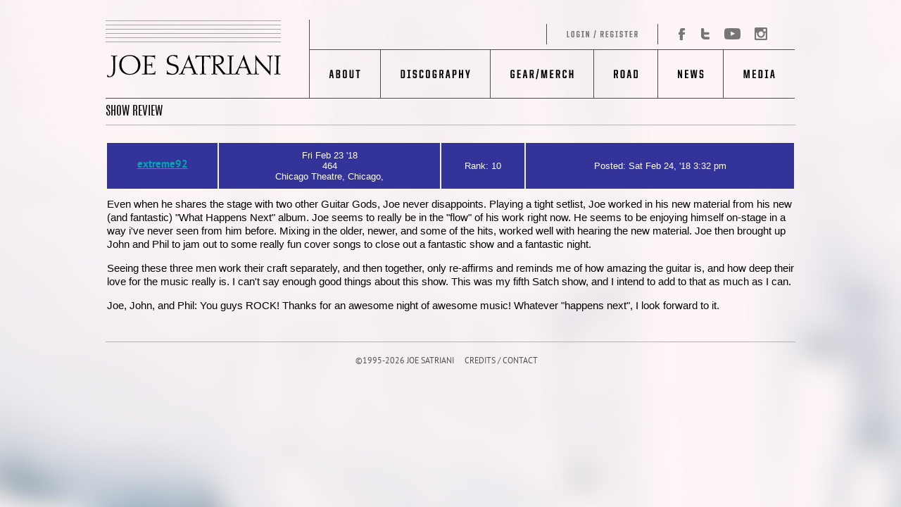

--- FILE ---
content_type: text/html; charset=ISO-8859-1
request_url: https://www.satriani.com/perl/2018/review-show-all?by=gig&key=1222
body_size: 2696
content:
<HTML>
<head>
<title>Joe Satriani - home &gt; show review</title>
<meta http-equiv="Content-Type" content="text/html; charset=UTF-8" />
<meta name="title" content="Joe Satriani - home &gt; show review" />
<meta property="og:title" content="Joe Satriani - home &gt; show review" />
<meta name="description" content="Joe Satriani - home &gt; show review" />
<meta property="og:description" content="Joe Satriani Official Web Site - home &gt; show review" />

<link rel="stylesheet" href="/css/style.css?t=201803" />
<link rel="stylesheet" href="/css/fonts/antonio/stylesheet.css" type="text/css" charset="utf-8" />
<link rel="stylesheet" href="/css/fonts/pt-sans/stylesheet.css" type="text/css" charset="utf-8" />
<link rel="stylesheet" type="text/css" href="/js/magnific/magnific-popup.css"/>

<script type="text/javascript" src="https://code.jquery.com/jquery-1.11.0.min.js"></script>
<script type="text/javascript" src="https://code.jquery.com/jquery-migrate-1.2.1.min.js"></script>
<script type="text/javascript" src="/js/magnific/jquery.magnific-popup.min.js"></script>
<script type="text/javascript" src="/js/misc.js?t=20241204"></script>

<script type="text/javascript">
$(document).ready(function(){
  $('.zoom-image').magnificPopup({
    type: 'image',
    mainClass: 'mfp-with-zoom',
    tLoading: 'Loading image #%curr%...',
    image: {
      tError: '<a href="%url%">The image #%curr%</A> could not be loaded.',
      titleSrc: function(item) {
	return item.el.attr('title');
      },
      verticalFit: true
    },
    gallery: {
      enabled: true,
      preload: [0,1], // read about this option in next Lazy-loading section
      navigateByImgClick: false
    },
    closeOnContentClick: true,
    zoom: {
      enabled: true,
      duration: 300,
      opener: function(element) {
	return element.find('img');
      }
    }
  });
});
</script>
<!-- Meta Joe Satriani Pixel Code -->
<script>
  !function(f,b,e,v,n,t,s)
  {if(f.fbq)return;n=f.fbq=function(){n.callMethod?
  n.callMethod.apply(n,arguments):n.queue.push(arguments)};
  if(!f._fbq)f._fbq=n;n.push=n;n.loaded=!0;n.version='2.0';
  n.queue=[];t=b.createElement(e);t.async=!0;
  t.src=v;s=b.getElementsByTagName(e)[0];
  s.parentNode.insertBefore(t,s)}(window, document,'script',
  'https://connect.facebook.net/en_US/fbevents.js');
  fbq('init', '496813932138926');
  fbq('track', 'PageView');
</script>
<noscript><img height="1" width="1" style="display:none"
  src="https://www.facebook.com/tr?id=496813932138926&ev=PageView&noscript=1"
/></noscript>
<!-- End Meta Pixel Code -->
<!-- Facebook Chime FB Pixel Code -->
<script>
!function(f,b,e,v,n,t,s){if(f.fbq)return;n=f.fbq=function(){n.callMethod?
n.callMethod.apply(n,arguments):n.queue.push(arguments)};if(!f._fbq)f._fbq=n;
n.push=n;n.loaded=!0;n.version='2.0';n.queue=[];t=b.createElement(e);t.async=!0;
t.src=v;s=b.getElementsByTagName(e)[0];s.parentNode.insertBefore(t,s)}(window,
document,'script','//connect.facebook.net/en_US/fbevents.js');
fbq('init', '1016377285084427');
fbq('track', "PageView");</script>
<noscript><img height="1" width="1" style="display:none"
src="//www.facebook.com/tr?id=1016377285084427&ev=PageView&noscript=1"
/></noscript>
<!-- End Facebook Pixel Code -->

</head>

<body class="section_home section_home_show">

<nav id="main" class="clearfix">
  <div class="home"><a href="/">JOE SATRIANI</a></div>
  <div class="content">
    <div class="top_line">
      <ul class="clearfix">
	<li class="account_login"><a href="/account/login-form.shtml">Log in/Register</a></li>
	<li class="facebook"><a target="_blank" href="http://facebook.com/joesatriani/">Facebook</a></li>
	<li class="twitter"><a target="_blank" href="http://twitter.com/chickenfootjoe/">Twitter</a></li>
	<li class="youtube"><a target="_blank" href="https://www.youtube.com/JoeSatriani">YouTube</a></li>
	<!--
	<li class="gplus"><a target="_blank" href="http://plus.google.com/+JoeSatriani">Google+</a></li>
	-->
	<li class="instagram"><a target="_blank" href="http://instagram.com/joesatriani">Instagram</a></li>
      </ul>
    </div>
    <div class="bottom_line">
      <ul class="clearfix">
	<li class="about"><a href="/about/">About</a></li>
	<li class="discography"><a href="/discography/welcome/">Discography</a></li>
	<li class="gear_merch"><a href="/gearmerch/">Gear/Merch</a></li>
	<li class="road"><a href="/road/">Road</a></li>
	<li class="news"><a href="/news/">News</a></li>
	<li class="media"><a href="/media/">Media</a></li>
      </ul>
    </div>
  </div>
</nav>

    <div class="subsection_nav clearfix">
      <div class="left_text">show review</div>
      <div class="right_text"></div>
    </div>
<div id="content">
<table id='reviews' cellspacing=2 cellpadding=2 border=0>
<tr valign="middle" align="center">
    <td class="author">
        <B><A TARGET="lookup" HREF="http://www.satriani.com/perl/2018/lookup?lookup_nick=Scott.Keena2334@Hotmail.com">extreme92</A></B>
    </td>
    <td class="venue_date">
        Fri Feb 23 '18<BR>464<BR>
        <span class="venue">
        Chicago Theatre, Chicago, 
        </span>
    </td>
    <td class="rank">
        Rank: 10
    </td>
    <td class="date">
        Posted: Sat Feb 24, '18 3:32 pm
    </td>
</tr>
<tr>
    <td class="review_text" colspan=4>
    <P>Even when he shares the stage with two other Guitar Gods, Joe never disappoints. Playing a tight setlist, Joe worked in his new material from his new (and fantastic) "What Happens Next" album. Joe seems to really be in the "flow" of his work right now. He seems to be enjoying himself on-stage in a way i've never seen from him before. Mixing in the older, newer, and some of the hits, worked well with hearing the new material. Joe then brought up John and Phil to jam out to some really fun cover songs to close out a fantastic show and a fantastic night. </P>
<P>Seeing these three men work their craft separately, and then together, only re-affirms and reminds me of how amazing the guitar is, and how deep their love for the music really is. I can't say enough good things about this show. This was my fifth Satch show, and I intend to add to that as much as I can. </P>
<P>Joe, John, and Phil: You guys ROCK! Thanks for an awesome night of awesome music! Whatever "happens next", I look forward to it.
    
    <P>
    </td>
</tr>
</TABLE>
</div><!--/#content-->

<div id="footer">
    <A HREF="/copyright.shtml">&#169;1995-2026 JOE SATRIANI</A>  &nbsp; &nbsp;
    <A HREF="/credits.shtml">CREDITS / CONTACT</A>  &nbsp; &nbsp;
</div>   
<!-- Google tag (gtag.js) -->
<script async src="https://www.googletagmanager.com/gtag/js?id=UA-18094708-1"></script>
<script>
  window.dataLayer = window.dataLayer || [];
  function gtag(){dataLayer.push(arguments);}
  gtag('js', new Date());

  gtag('config', 'UA-18094708-1');
</script>
</BODY>
</HTML>


--- FILE ---
content_type: text/css
request_url: https://www.satriani.com/css/style.css?t=201803
body_size: 1844
content:
body {
  background: #fff url(../images/bg.jpg) center top repeat-y;
  color: #000;
  font-family: pt_sansregular;
}
body b { font-family: pt_sansbold; font-weight: normal; }
h1, h2, h3, h4, h5, h6 { font-family: antonioregular; text-transform: uppercase; }

:focus { outline: 0; }

.clearfix:after {
  visibility: hidden;
  display: block;
  font-size: 0;
  content: " ";
  clear: both;
  height: 0;
}
.clearfix { display: inline-block; }
/* start commented backslash hack \*/
* html .clearfix { height: 1%; }
.clearfix { display: block; }
/* close commented backslash hack */

a { color: #03a7b1; }

nav#main {
  margin: 28px auto 0 auto;
  width: 980px;
  height: 112px;
}

nav#main .home {
  float: left;
}

nav#main .home a {
  display: block;
  width: 290px;
  height: 112px;
  text-indent: -999em;
  background: url(../images/nav-inverse.png) no-repeat 0 0;
}
nav#main .home a:hover {
  background-position: 0 -112px;
}

nav#main .content {
  float: left;
  width: 690px;
  height: 112px;
}

nav#main .top_line {
  width: 690px;
  height: 42px;
}

nav#main ul { margin: 0; padding: 0; list-style: none; }

nav#main .top_line ul li { float: left; }

nav#main .top_line ul li.account_login a {
  display: block;
  width: 496px;
  height: 42px;
  background: url(../images/nav-inverse.png) no-repeat -291px 0;
  text-indent: -999em;
}
nav#main .top_line ul li.account_login a:hover {
  background: url(../images/nav-inverse.png) no-repeat -291px -112px;
}

nav#main .top_line ul li.account_logout {
  display: block;
  width: 535px; /*495px; */
  text-align: right;
}

nav#main .top_line ul li.account_logout .text {
  font: 12px pt_sansregular;
  text-transform: uppercase;
  padding-top: 14px;
  padding-left: 25px;
  padding-right: 25px;
  float: right;
  display: block;
}
nav#main .top_line ul li.account_logout .text a { text-decoration: none; }
nav#main .top_line ul li.account_logout .text a:hover { text-decoration: underline; }

nav#main .top_line ul li.account_logout .sep {
  width: 1px;
  height: 42px;
  background: url(../images/nav-inverse.png) no-repeat -627px 0px;
  float: right;
  display: block;
}

nav#main .top_line ul li.facebook a {
  display: block;
  width: 50px;
  height: 42px;
  background: url(../images/nav-inverse.png) no-repeat -786px 0;
  text-indent: -999em;
}
nav#main .top_line ul li.facebook a:hover {
  background-position: -786px -112px;
}

nav#main .top_line ul li.twitter a {
  display: block;
  width: 32px;
  height: 42px;
  background: url(../images/nav-inverse.png) no-repeat -836px 0;
  text-indent: -999em;
}
nav#main .top_line ul li.twitter a:hover {
  background-position: -836px -112px;
}

nav#main .top_line ul li.youtube a {
  display: block;
  width: 43px;
  height: 42px;
  background: url(../images/nav-inverse.png) no-repeat -868px 0;
  text-indent: -999em;
}
nav#main .top_line ul li.youtube a:hover {
  background-position: -868px -112px;
}

nav#main .top_line ul li.gplus a {
  display: block;
  width: 39px;
  height: 42px;
  background: url(../images/nav-inverse.png) no-repeat -911px 0;
  text-indent: -999em;
}
nav#main .top_line ul li.gplus a:hover {
  background-position: -911px -112px;
}

nav#main .top_line ul li.instagram a {
  display: block;
  width: 29px;
  height: 42px;
  background: url(../images/nav-inverse.png) no-repeat -950px 0;
  text-indent: -999em;
}
nav#main .top_line ul li.instagram a:hover {
  background-position: -950px -112px;
}

nav#main .bottom_line {
  width: 690px;
  height: 70px;
}
nav#main .bottom_line ul li { float: left; }

nav#main .bottom_line ul li.about a {
  display: block;
  width: 101px;
  height: 70px;
  background: url(../images/nav-inverse.png) no-repeat -291px -42px;
  text-indent: -999em;
}
body.section_about nav#main .bottom_line ul li.about a,
nav#main .bottom_line ul li.about a:hover {
  background-position: -291px -154px;
}

nav#main .bottom_line ul li.discography a {
  display: block;
  width: 155px;
  height: 70px;
  background: url(../images/nav-inverse.png) no-repeat -392px -42px;
  text-indent: -999em;
}
body.section_discography nav#main .bottom_line ul li.discography a,
nav#main .bottom_line ul li.discography a:hover {
  background-position: -392px -154px;
}

nav#main .bottom_line ul li.gear_merch a {
  display: block;
  width: 147px;
  height: 70px;
  background: url(../images/nav-inverse.png) no-repeat -547px -42px;
  text-indent: -999em;
}
body.section_gear_merch nav#main .bottom_line ul li.gear_merch a,
nav#main .bottom_line ul li.gear_merch a:hover {
  background-position: -547px -154px;
}

nav#main .bottom_line ul li.road a {
  display: block;
  width: 91px;
  height: 70px;
  background: url(../images/nav-inverse.png) no-repeat -694px -42px;
  text-indent: -999em;
}
body.section_road nav#main .bottom_line ul li.road a,
nav#main .bottom_line ul li.road a:hover {
  background-position: -694px -154px;
}

nav#main .bottom_line ul li.news a {
  display: block;
  width: 93px;
  height: 70px;
  background: url(../images/nav-inverse.png) no-repeat -785px -42px;
  text-indent: -999em;
}
body.section_news nav#main .bottom_line ul li.news a,
nav#main .bottom_line ul li.news a:hover {
  background-position: -785px -154px;
}

nav#main .bottom_line ul li.media a {
  display: block;
  width: 103px;
  height: 70px;
  background: url(../images/nav-inverse.png) no-repeat -878px -42px;
  text-indent: -999em;
}
body.section_media nav#main .bottom_line ul li.media a,
nav#main .bottom_line ul li.media a:hover {
  background-position: -878px -154px;
}

.subsection_nav {
  font: 17px antonioregular,pt_sansregular;
  text-transform: uppercase;
  margin: 10px auto 10px auto;
  padding: 0 0 10px 0;
  width: 980px;
  border-bottom: 1px solid #b0b2b4;
}
.subsection_nav .left_text { float: left; }
.subsection_nav .right_text { float: right; }

#content {
  margin: 23px auto 0 auto;
  width: 980px;
}

#content #featured_banners { float: left; width: 763px; margin-right: 17px; }
#content #featured_banners ul { margin: 0; padding: 0; list-style: none; }
#content #featured_banners .small_items li.item_group { width: 251px; height: 141px; float: left; }
#content #featured_banners .small_items li.item_group .item { float: left; width: 251px; height: 141px; margin-right: 3px; }
#content #featured_banners .small_items li.item_group .item:nth-child(3) { margin-right: 0px; }
#content #featured_banners .small_items li.item_group .item img.play { padding: 60px 10px 10px 180px; opacity: 0.45; }
#content #featured_banners .small_items li.item_group .item a:hover img.play { padding: 60px 10px 10px 180px; opacity: 1; }

#content #road { float: left; width: 200px; position: relative; top: -8px; }
#content #road h2 { font: 30px antonioregular; margin: 0 0 5px 0; padding: 0 0 13px /*23px*/ 0; border-bottom: 3px solid #d9d9d9; }
#content #road .dates .item { border-top: 1px solid #898989; font: 15px "pt_sansbold"; padding: 7px 0 5px 0; /*padding: 11px 0 9px 0;*/ }
#content #road .dates .item .date { float: left; font-size: 14px; width: r0%; color: #898989; }
#content #road .dates .item .buy { float: right; text-transform: uppercase; font-size: 12px; width: 40%; color: #898989; text-align: right; display: none; background: url(../images/arrow-black-sm.png) no-repeat right 3px; padding-right: 13px; }
#content #road .dates .item .buy a { color: #000; text-decoration: none; }
#content #road .dates .item .buy a:hover { color: #898989; }
#content #road .dates .item .city { clear: left; text-transform: uppercase; }
#content #road .dates .item .venue { font-family: pt_sansregular; }
#content #road .dates .item:hover .date { color: #000; }
#content #road .dates .item:hover .buy { color: #000; display: block; }
#content #road .dates .item:hover .city { color: #898989; }
#content #road .dates .item:hover .venue { color: #898989; }
#content #road .dates { border-bottom: 1px solid #898989; }
#content #road .all-dates { border-top:3px solid #d9d9d9; border-bottom: 1px solid #d9d9d9; text-align: right; margin: 5px 0 5px 0; padding: 11px 0 9px 0;  }
#content #merch { width: 200px; float: left; }

#footer {
  padding-top: 20px;
  border-top: 1px solid #b0b2b4;
  width: 980px;
  margin: 20px auto;
  font-size: 12px;
  color: #aeaeae;
  text-align: center;
}
#footer a { color: #515151; text-decoration: none; }

div.sep { border-bottom: 1px solid #898989; margin-bottom: 20px; padding-bottom: 20px; }

/* REVIEWS */
#reviews { font: 13px/1.5em arial,helvetica,sans-serif; width: 100%; }
#reviews .author { font-size: 15px; }
#reviews .author, #reviews .venue_date, #reviews .rank, #reviews .date { padding: 10px 5px; color: #fff; background-color: #333399; line-height: 1.2em; }
#reviews .author .name { font-size: 12px; }
#reviews .review_text { font-size: 15px; padding: 10px 0 20px 0; }

.mfp-title { position: absolute; padding: 5px; }


--- FILE ---
content_type: text/css
request_url: https://www.satriani.com/css/fonts/pt-sans/stylesheet.css
body_size: 351
content:
/* Generated by Font Squirrel (http://www.fontsquirrel.com) on August 13, 2015 */



@font-face {
    font-family: 'pt_sansbold';
    src: url('ptsans-bold-webfont.eot');
    src: url('ptsans-bold-webfont.eot?#iefix') format('embedded-opentype'),
         url('ptsans-bold-webfont.woff2') format('woff2'),
         url('ptsans-bold-webfont.woff') format('woff'),
         url('ptsans-bold-webfont.ttf') format('truetype'),
         url('ptsans-bold-webfont.svg#pt_sansbold') format('svg');
    font-weight: normal;
    font-style: normal;

}




@font-face {
    font-family: 'pt_sansbold_italic';
    src: url('ptsans-bolditalic-webfont.eot');
    src: url('ptsans-bolditalic-webfont.eot?#iefix') format('embedded-opentype'),
         url('ptsans-bolditalic-webfont.woff2') format('woff2'),
         url('ptsans-bolditalic-webfont.woff') format('woff'),
         url('ptsans-bolditalic-webfont.ttf') format('truetype'),
         url('ptsans-bolditalic-webfont.svg#pt_sansbold_italic') format('svg');
    font-weight: normal;
    font-style: normal;

}




@font-face {
    font-family: 'pt_sansitalic';
    src: url('ptsans-italic-webfont.eot');
    src: url('ptsans-italic-webfont.eot?#iefix') format('embedded-opentype'),
         url('ptsans-italic-webfont.woff2') format('woff2'),
         url('ptsans-italic-webfont.woff') format('woff'),
         url('ptsans-italic-webfont.ttf') format('truetype'),
         url('ptsans-italic-webfont.svg#pt_sansitalic') format('svg');
    font-weight: normal;
    font-style: normal;

}




@font-face {
    font-family: 'pt_sansregular';
    src: url('ptsans-regular-webfont.eot');
    src: url('ptsans-regular-webfont.eot?#iefix') format('embedded-opentype'),
         url('ptsans-regular-webfont.woff2') format('woff2'),
         url('ptsans-regular-webfont.woff') format('woff'),
         url('ptsans-regular-webfont.ttf') format('truetype'),
         url('ptsans-regular-webfont.svg#pt_sansregular') format('svg');
    font-weight: normal;
    font-style: normal;

}

--- FILE ---
content_type: application/javascript
request_url: https://www.satriani.com/js/misc.js?t=20241204
body_size: 570
content:
$.extend(true, $.magnificPopup.defaults, {  
  iframe: {   
    markup: '<div class="mfp-iframe-scaler">'+
	      '<div class="mfp-close"></div>'+
	      '<iframe class="mfp-iframe" frameborder="0" allowfullscreen></iframe>'+
	    '</div>', // HTML markup of popup, `mfp-close` will be replaced by the close button

    patterns: {
      youtube_playlist: {
        index: 'youtube.com/playlist?list=', 
        id: 'list=', 
        src: '//www.youtube.com/embed/videoseries?list=%id%&autoplay=1' 
      },
      youtube: {
        index: 'youtube.com/watch?v=', 
        id: 'v=', 
        src: '//www.youtube.com/embed/%id%?autoplay=1' 
      }
    }
  }
});

$(document).ready(function(){
  $('.popup-iframe').magnificPopup({
    iframe: {
      markup: '<div class="mfp-iframe-scaler">'+
                '<div class="mfp-close"></div>'+
                '<div class="mfp-title"></div>'+
                '<iframe class="mfp-iframe" frameborder="0" allowfullscreen></iframe>'+
              '</div>', // HTML markup of popup, `mfp-close` will be replaced by the close button
      titleSrc: 'title',
    },
    callbacks: {
      markupParse: function(template, values, item) {
        values.title = item.el.attr('title');
      }
    },

    alignTop: true,
    disableOn: 700,
    type: 'iframe',
    mainClass: 'mfp-fade',
    removalDelay: 160,
    preloader: false,
    fixedContentPos: false
  });
});
